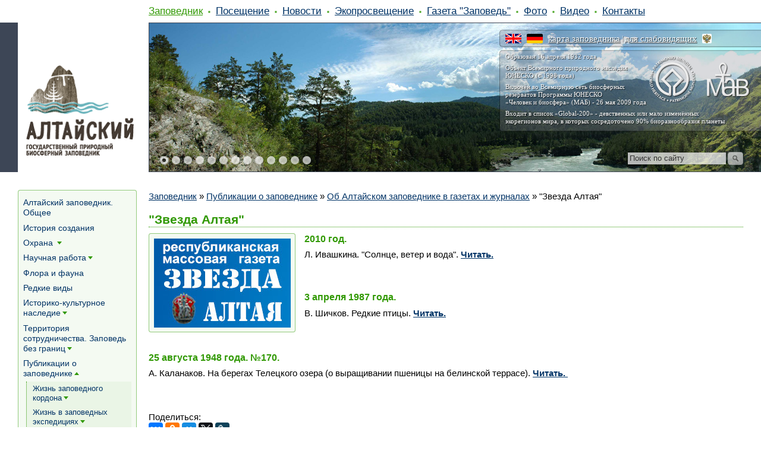

--- FILE ---
content_type: text/css
request_url: https://altzapovednik.ru/AltZapovednik/c.css?250526111820
body_size: 8066
content:
html{color:#000;background:#fff}body,div,dl,dt,dd,ul,ol,li,h1,h2,h3,h4,h5,h6,pre,code,form,fieldset,legend,input,button,textarea,p,blockquote,th,td{margin:0;padding:0}table{border-collapse:collapse;border-spacing:0}fieldset,img{border:0}address,caption,cite,code,dfn,em,strong,th,var,optgroup{font-style:inherit;font-weight:inherit}del,ins{text-decoration:none}li{list-style:none}caption,th{text-align:left}h1,h2,h3,h4,h5,h6{font-size:100%;font-weight:normal}q:before,q:after{content:''}abbr,acronym{border:0;font-variant:normal}sup{vertical-align:baseline}sub{vertical-align:baseline}legend{color:#000}input,button,textarea,select,optgroup,option{font-family:inherit;font-size:inherit;font-style:inherit;font-weight:inherit}input,button,textarea,select{*font-size:100%}h1{font-size:138.5%}h2{font-size:123.1%}h3{font-size:108%}h1,h2,h3{margin:0 0 0.5em 0}h1,h2,h3,h4,h5,h6,strong,dt{font-weight:bold}optgroup{font-weight:normal}abbr,acronym{border-bottom:1px dotted #000;cursor:help}em{font-style:italic}del{text-decoration:line-through}blink{text-decoration:blink}blockquote,ul,ol,dl{margin:1em}ol,ul,dl{margin-left:2em}ol li{list-style:decimal outside}ul li{list-style:disc outside}dl dd{margin-left:1em}table,th,td{border-color:#d3d3d3;padding:.5em}table.noborder,table.noborder th,table.noborder td,table.middle,table.middle th,table.middle td,table.YMaps-b-balloon-frame th,table.YMaps-b-balloon-frame td{border:none}table.YMaps-b-balloon-frame{margin-bottom:0}th{font-weight:bold;text-align:center}caption{margin-bottom:.5em;text-align:center}sup{vertical-align:super}sub{vertical-align:sub}p,fieldset,table,pre{margin-bottom:1em}button,input[type="checkbox"],input[type="radio"],input[type="reset"],input[type="submit"]{padding:1px}a{outline:0}body{font:13px/1.231 arial,helvetica,clean,sans-serif;*font-size:small;*font:x-small}select,input,button,textarea,button{font:99% arial,helvetica,clean,sans-serif}table{font-size:inherit;font:100%}pre,code,kbd,samp,tt{font-family:monospace;*font-size:108%;line-height:100%}html{height:100%;width:100%}body{height:auto !important;height:100%;min-height:100%;position:relative;text-align:justify}ol,ul,dl{text-align:left}.clear{clear:both}.justify{text-align:justify}.bold{font-weight:bold}img{line-height:normal}.cke_editable{min-height:2em;*zoom:1}.cke_editable:before,.cke_editable:after{content:' ';display:table}.cke_editable:after{clear:both}.left{float:left;margin-right:1em;margin-bottom:0.5em}.right{float:right;margin-left:1em;margin-bottom:0.5em}.center{text-align:center}figure{display:inline-block;margin:0;text-align:center}figure>figcaption{display:block;text-align:center;padding:0.5em 0}.image-framed{border:solid 1px rgba(49,153,4,0.5);background-color:rgba(49,153,4,0.05);padding:.5em}.image-framed>figcaption{padding-bottom:0}blockquote{font-style:italic;padding:.5em 2em .5em .5em;border-style:solid;border-color:#ccc;border-width:0;border-left-width:5px}a,a:link,a:visited,a:active{color:#036;text-decoration:underline}a:hover{color:#319904;text-decoration:none}a.copy,a.copy:link,a.copy:visited,a.copy:active{text-decoration:none}a.copy:hover{text-decoration:underline}h1,h2,h3,h4,h5,h6{text-align:left}.h1,.h2,.h3,.h4{font-weight:bold;margin-bottom:1em;text-align:left}.h1{font-size:138.5%}.h2{font-size:123.1%}.h3{font-size:108%}.Date{color:#666;font-weight:normal;font-style:italic;font-size:90%}h1 .Date,.h1 .Date{font-size:65%}h2 .Date,.h2 .Date{font-size:73%}h3 .Date,.h3 .Date{font-size:83%}.Sep{height:2em;line-height:2em;display:block;clear:both}.CMSEditableRegionEdit input{border:solid 1px grey;color:#000;background:#fff}span#ctl00_CMSPageManager1{display:block !important}span#FCKToolbar{display:block !important}img.SecurityCodeImage{margin:0 0 0 10px}table.middle table{margin:0}table.middle table td{padding:0}.PagerControl{text-align:center;padding-top:2em;clear:both}.PagerControl span{color:#666}#Blank{padding:10px}#Wrapper,#Bottom{width:100%;min-width:960px}#Wrapper{padding-bottom:145px;text-align:left;background-position:center center;background-repeat:repeat;overflow:hidden}#Bottom{position:absolute;bottom:0;height:145px}#Footer{position:relative;height:145px;background-position:center bottom;background-repeat:no-repeat;z-index:1}#FooterText{position:absolute;left:30px;top:.5em;z-index:3}#FooterLeft,#FooterRight{position:absolute;bottom:0;width:50%;height:145px;background-repeat:no-repeat;z-index:2}#FooterLeft{left:0;background-position:left bottom}#FooterRight{right:0;background-position:right bottom}#FooterLeftInside{padding-top:1em;padding-left:20px;text-align:left}#FooterRightInside{padding-top:1em;padding-right:20px;text-align:right}#Header{position:relative;height:300px;z-index:1;text-align:center;background-repeat:no-repeat;background-position:center top}#HeaderText{position:absolute;left:30px;top:.5em;z-index:4}#HeaderLeft,#HeaderRight{position:absolute;width:50%;height:300px;background-repeat:no-repeat;z-index:3}#HeaderLeft{left:0;background-position:left top;text-align:left}#HeaderRight{right:0;background-position:right top;text-align:right}#HeaderLeftInside{padding-top:1em;padding-left:20px;text-align:left}#HeaderRightInside{padding-top:1em;padding-right:20px;text-align:right}#HeaderSlidesWrapper{position:absolute;width:100%;height:100%}#Columns #HeaderSlidesWrapper{position:relative}#Columns #HeaderSlidesWrapper,#Columns #HeaderSlides{height:300px}#HeaderSlides{position:relative;width:100%;height:100%;overflow:hidden}#HeaderSlide1,#HeaderSlide2{position:absolute;width:100%;height:100%;background-repeat:no-repeat;background-position:center top}#HeaderSlidesText{position:absolute;bottom:25px;left:25px;z-index:6}#HeaderSlides #SlideLeft,#HeaderSlides #SlideRight{position:absolute;display:block;width:50px;height:50px;top:50%;margin-top:-25px;z-index:6;background:url(/App_Themes/Template1/images/headerslides_buttons.png) no-repeat}#HeaderSlides #SlideLeft{left:25px}#HeaderSlides #SlideRight{right:25px}#HeaderSlides #SlideLeft{background-position:0 -210px}#HeaderSlides #SlideLeft:hover{background-position:0 -280px}#HeaderSlides #SlideLeft:active{background-position:0 -350px}#HeaderSlides #SlideRight{background-position:0 0}#HeaderSlides #SlideRight:hover{background-position:0 -70px}#HeaderSlides #SlideRight:active{background-position:0 -140px}#HeaderSlideNav{position:absolute;bottom:25px;right:25px;z-index:6}#HeaderSlideNav a{display:block;float:left;width:20px;height:20px;background:url(/App_Themes/Template1/images/headerslides_pager.png) no-repeat}#HeaderSlideNav a:hover{background-position:0 -40px}#HeaderSlideNav a:active{background-position:0 -120px}#HeaderSlideNav a.selected{background-position:0 -80px}#Logo{position:absolute;display:block;top:20px;left:20px;z-index:5}#Logo img{position:relative}#Menu{position:absolute;bottom:0;left:250px;margin:0;z-index:6}#Menu li{list-style:none;float:left;margin-right:2em;height:2em;line-height:2em;position:relative}#Menu li a{font-size:1.2em;text-decoration:none;display:inline-block;white-space:nowrap;height:auto;line-height:normal;vertical-align:top}#Menu li.highlighted a{border-bottom:2px solid #036}#Menu li a:hover,#Menu li.highlighted a:hover{border-bottom:2px solid #319904}#Menu ul{visibility:hidden;opacity:0;margin:0;position:absolute;top:2em;background-color:#fff;border:solid 1px #036;padding:.2em 1em .3em .5em;z-index:6;transition:opacity 0.25s}#Menu li:hover ul{visibility:visible;opacity:1}#Menu ul.hover{border-color:#319904}#Menu li li{clear:both;margin-right:auto;height:auto;line-height:normal}#Menu li li a,#Menu li.highlighted li a{font-size:1em;line-height:1.5em;border-bottom:none !important;color:#036;text-decoration:none;font-weight:normal}#Menu li li a:hover{text-decoration:underline;color:#319904}#Menu li li.highlighted a{color:#319904;font-weight:bold}#Columns{position:relative;overflow:hidden;z-index:0}#CenterColumn{float:left;width:100%}#L-Padding,#LR-Padding{padding:10px 0 15px 230px;text-align:justify}#LR-Padding{padding-right:230px}#CenterColumnInside{margin:0 20px;overflow:hidden;text-align:justify}#L-Padding #CenterColumnInside{margin-right:30px}#LeftColumn{float:left;width:230px;margin-left:-100%}#LeftColumnInside{margin:10px 0 0 30px;overflow:hidden}#MenuLeft{margin:0}#MenuLeft li{list-style:none;margin-bottom:7px}#MenuLeft span{color:#319904;font-weight:bold}#MenuLeft a,#MenuLeft a:link,#MenuLeft a:visited,#MenuLeft a:active{text-decoration:none}#MenuLeft a:hover{text-decoration:underline}#RightColumn{float:left;width:230px;margin-left:-230px}#RightColumnInside{margin:10px 30px 0 0;overflow:hidden}.Rss{display:inline-block;width:16px;height:16px;background:url("~/App_Themes/Template1/images/rss.gif") no-repeat right 0;text-decoration:none;vertical-align:text-bottom}.Rss:hover{background-position:right -16px}.Banners{margin-bottom:20px}.CMSBreadCrumbs{margin-bottom:1em;line-height:1.5em;text-align:left}.NewsItem{overflow:auto;margin-bottom:2em}.NEWS_SLIDER,.NEWS_SLIDER .NewsItem{height:400px}.NEWS_SLIDER{position:relative;overflow:hidden;padding:0 50px}.NEWS_SLIDER .SlideToLeft,.NEWS_SLIDER .SlideToRight{position:absolute;display:block;width:50px;height:50px;top:50%;margin-top:-25px;z-index:6;background:url(/App_Themes/Template1/images/headerslides_buttons.png) no-repeat;opacity:0.75;transition:opacity 0.25s}.NEWS_SLIDER .SlideToLeft:hover,.NEWS_SLIDER .SlideToRight:hover{opacity:1}.NEWS_SLIDER .SlideToLeft.Enabled,.NEWS_SLIDER .SlideToRight.Enabled{cursor:pointer}.NEWS_SLIDER .SlideToLeft{left:0;background-position:0 -210px}.NEWS_SLIDER .SlideToLeft.Enabled:hover{background-position:0 -280px}.NEWS_SLIDER .SlideToLeft.Enabled:active{background-position:0 -350px}.NEWS_SLIDER .SlideToRight{right:0;background-position:0 0}.NEWS_SLIDER .SlideToRight.Enabled:hover{background-position:0 -70px}.NEWS_SLIDER .SlideToRight.Enabled:active{background-position:0 -140px}.NEWS_SLIDER .NewsItemsVisible{position:relative;overflow:hidden;width:100%;height:100%}.NEWS_SLIDER .NewsItems{position:absolute}.NEWS_SLIDER .NewsItem{position:relative;width:200px;margin:0 10px;float:left;overflow:hidden}.NEWS_SLIDER .ItemImage{position:relative;float:none;margin:0;width:200px;text-align:center}.NEWS_SLIDER .ItemImage img{margin:0}.NEWS_SLIDER .ItemText{position:relative;overflow:hidden;text-align:left;line-height:17px}.NEWS_SLIDER .Date{margin-bottom:10px}.NEWS_SLIDER .ItemEnd{position:absolute;bottom:0;width:200px;height:25px;background:linear-gradient(to top, #fff, rgba(255,255,255,0))}.NEWS_SLIDER a.ItemText{display:block;font-size:140%;text-align:center;position:absolute;top:50%;margin:-20px 0 0 20px}.AddToCart{display:inline-block;margin:0 10px;font-size:120%}#Cart{position:fixed;bottom:0;height:50px;width:100%;z-index:2;background:#fff}#CartInside{text-align:center;font-size:120%}#Cart a{display:inline-block;height:50px;line-height:50px;padding:0 1.5em;text-decoration:none}#CartLabel,#CartCount,#CartSumm{display:inline-block;cursor:pointer}#CartLabel{margin-right:1em;text-align:left}#CartCount{width:50px;text-align:center;font-weight:bold}#CartSumm{margin-left:1em;text-align:right;white-space:nowrap}#CartList{width:100%;border:none}#CartList,#CartListEmpty{margin-bottom:30px}#CartList td{vertical-align:top;text-align:left;white-space:nowrap;border-color:#666}#CartList .tdCartName{width:100%;white-space:normal}#CartList .tdCartImg{padding:0;width:150px}#CartList .tdCartImg img{margin-right:0}#CartList .tdCartPrice div{width:70px}#CartList .tdCartCount div,#CartList .tdCartTotalCount div{width:90px;text-align:center}#CartList .DeliveryOption{line-height:1.5em}#CartList .DeliveryOption input,#CartList divDeliveryOption label{vertical-align:text-top;line-height:2em}#CartList thead td,#CartList tfoot td{vertical-align:middle}#CartList .tdCartSumm div,#CartList .tdCartTotalSumm div{width:80px;font-size:110%}#CartList .tdCartTotalCount,#CartList .tdCartTotalSumm{font-size:110%}#CartList .tdCartTotalSummLabel{text-align:right}.CartGrowValue,.CartGrowButton{display:inline-block;vertical-align:top;height:25px;line-height:23px;text-align:center;background-color:#fff;border:solid 1px #000}.CartGrowValue{width:30px}.CartGrowButton{width:25px;text-decoration:none !important;font-size:18px;cursor:pointer;-moz-user-select:none;-khtml-user-select:none;user-select:none}.GrowMinus{border-right:none}.GrowPlus{border-left:none}.RemoveFromCart{margin-top:5px;display:inline-block}.CMSSiteMapList{margin:.5em 0 .5em 1em}.CMSSiteMapList .CMSSiteMapListItem a{font-weight:bold;font-size:110%}.CMSSiteMapList .CMSSiteMapList a{font-weight:normal;font-size:100%}#SearchResults div.YandexSearchBox{vertical-align:middle}#SearchResults div.YandexSearchBox input.YandexSearchTextBox{width:50%}#SearchResults div.YandexSearchBox input.YandexSearchButton{padding:0 5px}#SearchResults div.SearchResultsTitle{margin:10px 0 25px 0}#SearchResults ul{margin:0}#SearchResults ul li{margin:20px 0;list-style:none}#SearchResults ul li a.Title{font-size:138.5%}#SearchResults ul li a.Title strong{font-size:100%}#SearchResults ul li ul{margin:1px 0}#SearchResults ul li ul li{margin:0 0}#SearchResults ul li span.Url{color:#060}#SearchResults span.SelectedPage{margin:0 15px}.ErrorLabel,.InfoLabel{color:Red}#Feedback table{width:100%}#Feedback td.SubmitLabel{width:100%}#Feedback table td{padding-left:0;white-space:nowrap;border:none}#Feedback label{white-space:nowrap}#Feedback .Label_Name label,#Feedback .Label_Message label,#Feedback .CaptchaLabel label{font-weight:bold}#Feedback input{vertical-align:middle}#Feedback textarea{height:150px}#Feedback input.FormButton,#Feedback input.ResetButton{width:auto;padding:2px 10px}#FeedbackBanner{width:199px}#FeedbackBanner input,#FeedbackBanner textarea{width:99%}#FeedbackBanner input.FormButton,#FeedbackBanner input[type="checkbox"]{width:auto}#FeedbackBanner table{margin-bottom:0}#FeedbackBanner table td{padding:0}#FeedbackBanner .ErrorLabel{font-size:90%}#LeftColumn .BannerNewsItem img,#RightColumn .BannerNewsItem img{float:left;margin-right:10px}#FAQ{margin-bottom:2em}#FAQ li{list-style:none;margin-bottom:1em;clear:both}#FAQ a.Question{text-decoration:none;border-bottom:dotted 1px #036}#FAQ a.Question:hover{border-bottom:solid 1px #319904}#FAQ .Answer{padding-left:2em}.Downloads{list-style:none;margin:0;padding:0}.Downloads li{list-style:none;margin-bottom:2em;clear:both;overflow:auto}.ProductImage{float:left;margin-right:20px}.ProductImage img{border:1px solid #036}.ProductImage:hover img{border-color:#319904}.ProductInfo{overflow:hidden;zoom:1}#Products .ProductImage{width:150px}#Product .ProductImage{width:250px;clear:both;margin-bottom:20px}.ProductText{margin-bottom:1em}#ProductNavigation{margin-bottom:1em;white-space:nowrap}#ProductNavigation a,#ProductNavigation span{margin-right:1em}#ProductNavigation span{color:#666}#Products .ProductValue{margin-top:20px}#Product .ProductValue{margin-bottom:1em;text-align:right}.ProductValue b{color:Red}#Products .ProductValue b{font-size:123.1%}#Product .ProductValue b{font-size:138.5%}.ProductValue small{font-size:.9em}ul.RLinks,ul.LLinks{list-style:none;margin:0}ul.RLinks li,ul.LLinks li{list-style:none;margin:0 0 7px 0}ul.RLinks a,ul.LLinks a{text-decoration:none}ul.RLinks a:hover,ul.LLinks a:hover{text-decoration:underline}.highslide-container table{background:none}.highslide{outline:none;text-decoration:none}.highslide-gallery .highslide-active-anchor img{visibility:visible;cursor:default}.highslide-wrapper,.highslide-outline{background:white}.glossy-dark{background:#111}.highslide-caption{display:none;font-size:1em;padding:5px}.highslide-heading{display:none;font-weight:bold;margin:0.4em}.highslide-dimming{background:black}a.highslide-full-expand{background:url(/App_Themes/Template1/highslide/graphics/fullexpand.gif) no-repeat;display:block;margin:0 10px 10px 0;width:34px;height:34px}.highslide-viewport{display:none;position:fixed;width:100%;height:100%;z-index:1;background:none;left:0;top:0}.highslide-overlay{display:none}.hidden-container{display:none}.closebutton{position:relative;top:-15px;left:15px;width:30px;height:30px;cursor:pointer;background:url(/App_Themes/Template1/highslide/graphics/close.png)}.ImageGallery{list-style-type:none;margin:0;padding:0;overflow:auto}.ImageGallery li{list-style-type:none;float:left;width:175px;height:175px;border:1px solid #036;margin:0 10px 10px 0;overflow:hidden;text-align:center;background:url("/App_Themes/Template1/highslide/graphics/loader.big.white.gif") center center no-repeat}.ImageGallery.Extended li{height:200px}.ImageGallery div{display:table;width:175px;height:175px;line-height:0}.ImageGallery.Extended div{height:155px}.ImageGallery div a{display:table-cell;vertical-align:middle}.ImageGallery a img{margin:0 auto;padding:0;background-color:#fff}.ImageGallery a.GalleryName,.ImageGallery span{display:block;width:175px;height:33px;margin-top:2px;line-height:16px;overflow:hidden}.ImageGallery a.GalleryName{text-decoration:none}.ImageGallery a.GalleryName:hover{text-decoration:underline}.highslide-controls{width:195px;height:40px;background:url(/App_Themes/Template1/highslide/graphics/controlbar-white.gif) 0 -90px no-repeat;margin:20px 15px 10px 0}.highslide-controls ul{position:relative;left:15px;height:40px;list-style:none;margin:0;padding:0;background:url(/App_Themes/Template1/highslide/graphics/controlbar-white.gif) right -90px no-repeat}.highslide-controls li{float:left;padding:5px 0;margin:0;list-style:none}.highslide-controls a{background-image:url(/App_Themes/Template1/highslide/graphics/controlbar-white.gif);display:block;float:left;height:30px;width:30px;outline:none}.highslide-controls a.disabled{cursor:default}.highslide-controls a.disabled span{cursor:default}.highslide-controls a span{display:none;cursor:pointer}.highslide-controls .highslide-previous a{background-position:0 0}.highslide-controls .highslide-previous a:hover{background-position:0 -30px}.highslide-controls .highslide-previous a.disabled{background-position:0 -60px !important}.highslide-controls .highslide-play a{background-position:-30px 0}.highslide-controls .highslide-play a:hover{background-position:-30px -30px}.highslide-controls .highslide-play a.disabled{background-position:-30px -60px !important}.highslide-controls .highslide-pause a{background-position:-60px 0}.highslide-controls .highslide-pause a:hover{background-position:-60px -30px}.highslide-controls .highslide-next a{background-position:-90px 0}.highslide-controls .highslide-next a:hover{background-position:-90px -30px}.highslide-controls .highslide-next a.disabled{background-position:-90px -60px !important}.highslide-controls .highslide-move a{background-position:-120px 0}.highslide-controls .highslide-move a:hover{background-position:-120px -30px}.highslide-controls .highslide-full-expand a{background-position:-150px 0}.highslide-controls .highslide-full-expand a:hover{background-position:-150px -30px}.highslide-controls .highslide-full-expand a.disabled{background-position:-150px -60px !important}.highslide-controls .highslide-close a{background-position:-180px 0}.highslide-controls .highslide-close a:hover{background-position:-180px -30px}.draggable-header .highslide-header{height:18px;border-bottom:1px solid #dddddd}.draggable-header .highslide-heading{position:absolute;margin:2px 0.4em}.draggable-header .highslide-header .highslide-move{cursor:move;display:block;height:16px;position:absolute;right:24px;top:0;width:100%;z-index:1}.draggable-header .highslide-header .highslide-move *{display:none}.draggable-header .highslide-header .highslide-close{position:absolute;right:2px;top:2px;z-index:5;padding:0}.draggable-header .highslide-header .highslide-close a{display:block;height:16px;width:16px;background-image:url(/App_Themes/Template1/highslide/graphics/closeX.png)}.draggable-header .highslide-header .highslide-close a:hover{background-position:0 16px}.draggable-header .highslide-header .highslide-close span{display:none}.draggable-header .highslide-maincontent{padding-top:1em}.titlebar .highslide-header{height:18px;border-bottom:1px solid #dddddd}.titlebar .highslide-heading{position:absolute;width:90%;margin:1px 0 1px 5px;color:#666666}.titlebar .highslide-header .highslide-move{cursor:move;display:block;height:16px;position:absolute;right:24px;top:0;width:100%;z-index:1}.titlebar .highslide-header .highslide-move *{display:none}.titlebar .highslide-header li{position:relative;top:3px;z-index:2;padding:0 0 0 1em}.titlebar .highslide-maincontent{padding-top:1em}.no-footer .highslide-footer{display:none}.wide-border{background:white}.wide-border .highslide-image{border-width:10px}.wide-border .highslide-caption{padding:0 10px 10px 10px}.borderless .highslide-image{border:none}.borderless .highslide-caption{border-bottom:1px solid white;border-top:1px solid white;background:silver}.outer-glow{background:#444}.outer-glow .highslide-image{border:5px solid #444444}.outer-glow .highslide-caption{border:5px solid #444444;border-top:none;padding:5px;background-color:gray}.colored-border{background:white}.colored-border .highslide-image{border:2px solid green}.colored-border .highslide-caption{border:2px solid green;border-top:none}.dark{background:#111}.dark .highslide-image{border-color:black black #202020 black;background:gray}.dark .highslide-caption{color:white;background:#111}.dark .highslide-controls,.dark .highslide-controls ul,.dark .highslide-controls a{background-image:url(/App_Themes/Template1/highslide/graphics/controlbar-black-border.gif)}.floating-caption .highslide-caption{position:absolute;padding:1em 0 0 0;background:none;color:white;border:none;font-weight:bold}.controls-in-heading .highslide-heading{color:gray;font-weight:bold;height:20px;overflow:hidden;cursor:default;padding:0 0 0 22px;margin:0;background:url(/App_Themes/Template1/highslide/graphics/icon.gif) no-repeat 0 1px}.controls-in-heading .highslide-controls{width:105px;height:20px;position:relative;margin:0;top:-23px;left:7px;background:none}.controls-in-heading .highslide-controls ul{position:static;height:20px;background:none}.controls-in-heading .highslide-controls li{padding:0}.controls-in-heading .highslide-controls a{background-image:url(/App_Themes/Template1/highslide/graphics/controlbar-white-small.gif);height:20px;width:20px}.controls-in-heading .highslide-controls .highslide-move{display:none}.controls-in-heading .highslide-controls .highslide-previous a{background-position:0 0}.controls-in-heading .highslide-controls .highslide-previous a:hover{background-position:0 -20px}.controls-in-heading .highslide-controls .highslide-previous a.disabled{background-position:0 -40px !important}.controls-in-heading .highslide-controls .highslide-play a{background-position:-20px 0}.controls-in-heading .highslide-controls .highslide-play a:hover{background-position:-20px -20px}.controls-in-heading .highslide-controls .highslide-play a.disabled{background-position:-20px -40px !important}.controls-in-heading .highslide-controls .highslide-pause a{background-position:-40px 0}.controls-in-heading .highslide-controls .highslide-pause a:hover{background-position:-40px -20px}.controls-in-heading .highslide-controls .highslide-next a{background-position:-60px 0}.controls-in-heading .highslide-controls .highslide-next a:hover{background-position:-60px -20px}.controls-in-heading .highslide-controls .highslide-next a.disabled{background-position:-60px -40px !important}.controls-in-heading .highslide-controls .highslide-full-expand a{background-position:-100px 0}.controls-in-heading .highslide-controls .highslide-full-expand a:hover{background-position:-100px -20px}.controls-in-heading .highslide-controls .highslide-full-expand a.disabled{background-position:-100px -40px !important}.controls-in-heading .highslide-controls .highslide-close a{background-position:-120px 0}.controls-in-heading .highslide-controls .highslide-close a:hover{background-position:-120px -20px}.text-controls .highslide-controls{width:auto;height:auto;margin:0;text-align:center;background:none}.text-controls ul{position:static;background:none;height:auto;left:0}.text-controls .highslide-move{display:none}.text-controls li{background-image:url(/App_Themes/Template1/highslide/graphics/controlbar-text-buttons.png);background-position:right top !important;padding:0;margin-left:15px;display:block;width:auto}.text-controls a{background:url(/App_Themes/Template1/highslide/graphics/controlbar-text-buttons.png) no-repeat;background-position:left top !important;position:relative;left:-10px;display:block;width:auto;height:auto;text-decoration:none !important}.text-controls a span{background:url(/App_Themes/Template1/highslide/graphics/controlbar-text-buttons.png) no-repeat;margin:1px 2px 1px 10px;display:block;min-width:4em;height:18px;line-height:18px;padding:1px 0 1px 18px;color:#333;font-size:12px;font-weight:bold;white-space:nowrap}.text-controls .highslide-next{margin-right:1em}.text-controls .highslide-full-expand a span{min-width:0;margin:1px 0;padding:1px 0 1px 10px}.text-controls .highslide-close a span{min-width:0}.text-controls a:hover span{color:black}.text-controls a.disabled span{color:#999}.text-controls .highslide-previous span{background-position:0 -40px}.text-controls .highslide-previous a.disabled{background-position:left top !important}.text-controls .highslide-previous a.disabled span{background-position:0 -140px}.text-controls .highslide-play span{background-position:0 -60px}.text-controls .highslide-play a.disabled{background-position:left top !important}.text-controls .highslide-play a.disabled span{background-position:0 -160px}.text-controls .highslide-pause span{background-position:0 -80px}.text-controls .highslide-next span{background-position:0 -100px}.text-controls .highslide-next a.disabled{background-position:left top !important}.text-controls .highslide-next a.disabled span{background-position:0 -200px}.text-controls .highslide-full-expand span{background:none}.text-controls .highslide-full-expand a.disabled{background-position:left top !important}.text-controls .highslide-close span{background-position:0 -120px}.highslide-wrapper,.highslide-outline{background:#FFFFFF}.highslide img,.ImageGallery a img{border:1px solid #036}.highslide:hover img,.ImageGallery a:hover img{border-color:#319904}.highslide-active-anchor img{border-color:#319904 !important}.highslide-image{border:2px solid #fff}.highslide-number{color:#666666;font-weight:bold;font-size:10pt !important}.highslide-loading{color:black;font-size:9px;font-weight:bold;text-transform:uppercase;text-decoration:none;border:1px solid white;display:block;padding:3px 0 3px 38px;width:0;height:32px;overflow:hidden;background:white url(/App_Themes/Template1/highslide/graphics/loader.big.white.gif) no-repeat 3px 3px}.close-simple-white{width:16px;height:16px;background:white url(/App_Themes/Template1/highslide/graphics/controlbar-text-buttons.png) 0 -221px;cursor:pointer}.highslide-controls{position:static !important;margin-bottom:0;width:165px !important}.highslide-controls .highslide-move{display:none}body{font-size:15px}body.Big{font-size:115%}a{transition:color 0.2s ease, opacity 0.2s ease}img{transition:border 0.2s ease}a.a_disabled{pointer-events:none;cursor:wait}.title{border-bottom:dashed 1px #369;color:#369;cursor:help}img,figure,.Border{padding:.5em;border:solid 1px rgba(49,153,4,0.5);background-color:rgba(49,153,4,0.05);border-radius:4px}figure img{border-radius:4px}figure>figcaption{padding-bottom:0}img.noborder,figure.noborder,figure img,img.cke_reset,.SearchResultsTitle img,#Header img,#Footer img,.Border img,.Downloads img,.SecurityCodeImage{padding:0;border:none;background-color:transparent;border-radius:0}.NewsItem img{padding:0}.Border{padding:8px}h1,div.h1,h2,h3,h4,h5,h6{color:#319904}.h1,.h2,.h3,.h4{margin-bottom:10px}h1,div.h1{border-bottom:dotted 1px #319904}#BannerT1,#BannerB3{margin:0}#BannerT1 .BannerEditor,#BannerB1 .BannerEditor,#BannerB4 .BannerEditor{display:none}.BlockGallery{list-style-type:none;margin:0 0 10px;padding:0;overflow:auto}.BlockGallery li{list-style-type:none;float:left;width:288px;height:120px;display:inline-block;margin:0 10px 10px 0;overflow:hidden;border:solid 1px rgba(49,153,4,0.5);background-color:rgba(49,153,4,0.05);-webkit-border-radius:4px;-moz-border-radius:4px;border-radius:4px}.BlockGallery li:hover{border-color:#319904}.BlockGallery li:nth-child(4),.BlockGallery li:nth-child(8){clear:left}.BlockGallery .BlockItem{margin:10px;font-size:13px}.BlockGallery img{float:left;margin:0 10px 0 0;padding:0}.BlockGallery .BlockTitle{font-size:15px}.BlockGallery .BlockTitle a{font-weight:bold;text-decoration:none}.BlockGallery .BlockTitle a:hover{text-decoration:underline}.ImageBlock{width:200px;margin-bottom:5px;-webkit-border-radius:4px;-moz-border-radius:4px;border-radius:4px}.ImageBlock img{float:none;margin-right:0;border:solid 1px rgba(49,153,4,0.5);background-color:rgba(49,153,4,0.05);padding:8px;-webkit-border-radius:4px;-moz-border-radius:4px;border-radius:4px}.ImageBlock img:hover{border-color:#319904}.InterestingText{color:#3D4656;font-size:85%;margin-top:5px}.RandomBlock h3,h3.RandomBlock{margin-bottom:5px;color:#3d4656}#Logo{top:38px;left:30px}#Logo img{display:block;width:220px;height:252px;background-color:white}#HeaderSlidesWrapper{top:38px;height:252px;background-color:#3d4656}#HeaderSlide1,#HeaderSlide2{background-position:251px top}#HeaderSlides{margin-top:1px}#HeaderSlides #SlideLeft,#HeaderSlides #SlideRight,#HeaderSlides #HeaderSlideNav{opacity:0.7;transition:opacity 0s none}#HeaderSlides #SlideLeft:hover,#HeaderSlides #SlideRight:hover,#HeaderSlides #HeaderSlideNav:hover{opacity:1}#HeaderSlides #SlideLeft{left:266px;top:130px}#HeaderSlides #SlideRight{right:450px;top:130px}#HeaderSlideNav{right:auto;left:266px;bottom:10px}#HeaderSlidesText{bottom:auto;left:250px;top:0px;font-size:17px;background-color:rgba(255,255,255,0.75)}#HeaderRight{width:440px;height:240px;top:45px}#HeaderRightInside{padding:12px 0 0 10px;text-align:left;font-size:11px;font-family:tahoma;text-shadow:1px 1px 1px rgba(0,0,0,0.75)}#HeaderRightInside,#HeaderRightInside a{color:white}#HeaderRightInside p{margin:0 0 6px 0}#HeaderFirstLine{height:32px}#HeaderFirstLine a{line-height:12px;vertical-align:middle;font-size:15px}#lang_en,#lang_de{display:inline-block;width:27px;height:16px;margin-right:6px;-webkit-border-radius:2px;-moz-border-radius:2px;border-radius:2px}#lang_en{background-image:url(/style/en.aspx)}#lang_de{background-image:url(/style/de.aspx)}#link_mnr,#link_zapoved{display:inline-block;height:16px;margin-left:6px;background-color:white;-webkit-border-radius:2px;-moz-border-radius:2px;border-radius:2px}#link_mnr{width:16px;background-image:url(/style/headerRight/mnr.aspx)}#link_zapoved{width:19px;background-image:url(/style/headerRight/zapoved.aspx)}#HeaderSecondBlock{height:130px}#SiteSearch{width:400px;margin-right:30px;margin-top:37px;text-align:right;font-size:13px}#s_text{width:165px;border:solid 1px #c0c0c0;color:#333;background-color:rgba(255,255,255,0.7);padding:0 2px;height:20px;line-height:20px;vertical-align:middle}.focused #s_text{color:#000;border-color:#333;background-color:rgba(255,255,255,0.92)}#s_btn{width:26px;height:22px;border:none;background:url("https://svarga.biz/App_Themes/Svarga/banners/search_26x22.png");margin-left:3px;vertical-align:middle;opacity:0.7}.focused #s_btn{opacity:.92}div#YandexSearchResults ul li span.Url{color:#51900b}#Menu{bottom:auto;left:250px;top:9px}#Menu,#Menu li,#Menu a{height:29px}#Menu ul{top:29px}#Menu li{vertical-align:middle !important;margin-right:9px;padding-right:13px;background:url("/App_Themes/AltZapovednik/images/menuseparator.gif") no-repeat right 9px}#Menu li.Last{padding-right:0;margin-right:0;background:none}#Menu li li{padding-right:auto;margin-right:auto;background:none}#Menu li a{text-decoration:underline;font-size:16.5px}#Menu li a:hover{text-decoration:none}#Menu li a:hover,#Menu li.highlighted a{color:#319904;border-bottom:none !important}#Menu ul{background-color:rgba(255,255,255,0.92);padding:0;box-shadow:1px 1px 2px rgba(0,0,0,0.5)}#Menu ul li a{color:#404142 !important;padding:0 8px;display:block;transition:color 0s ease, background-color 0.2s ease}#Menu ul li a:hover{background-color:rgba(49,153,4,0.4) !important;text-decoration:none;color:black !important}#Menu ul li.highlighted a,#Menu ul li.highlighted a:hover{background-color:#319904 !important;color:white !important;font-weight:normal !important}#Menu li li{width:100%}#Menu li li a,#Menu li.highlighted li a{height:25px;line-height:25px}#Columns{margin-top:10px;margin-bottom:0}#MenuLeft{border:solid 1px rgba(49,153,4,0.5);background-color:rgba(49,153,4,0.05);padding:8px;margin-bottom:35px;font-size:14px;-webkit-border-radius:4px;-moz-border-radius:4px;border-radius:4px}#MenuLeft:hover{border-color:#319904}#MenuLeft ul{DISPLAY:NONE;font-size:13px;border-left:dotted 1px #319904;margin:5px 0 0 5px;padding-left:10px;background-color:rgba(49,153,4,0.05)}#MenuLeft li{margin:0;padding:0.3em 0;line-height:1.25em}#MenuLeft li a,#MenuLeft li span{padding-right:14px}.dropdowntrigger{margin-left:-14px;padding-right:0 !important}.dropdowntrigger span{display:inline-block;width:0;height:0;overflow:hidden;border-style:solid;border-width:5px 4px 0 4px;border-color:#319904 transparent;transition:0s none;padding-right:0 !important;margin:2px 3px}.dropdowntrigger:hover span{border-color:#036 transparent}.dropdowntrigger.dropdowntriggeropen span{border-width:0 4px 5px 4px}#Footer{background-color:#666;background-image:none}#Footer,#Footer a{color:#b3b3b3}#Footer a{text-decoration:none}#Footer a:hover{text-decoration:underline;color:white}#FooterText{left:0;width:100%;text-align:center;top:0;background-color:#3d4656;font-size:15px;padding:15px 0 10px 0}#SocMedia{margin-bottom:5px}#SocMedia a{display:inline-block;width:32px;height:32px;margin:0 2px;background-image:url(/style/widgets.aspx);opacity:0.8}#SocMedia a:hover{opacity:1}#vkontakte{background-position:-1056px 0}#telegram{background-position:-1568px 0}#ok{background-position:-736px 0}#yadzen{background-position:416px 0}#facebook{background-position:-224px 0}#twitter{background-position:-1024px 0}#livejournal{background-position:-448px 0}#googleplus{background-position:-544px 0}#youtube{background-position:-1344px 0}#flickr{background-position:-1376px 0}#instargam{background-position:-1504px 0}#twogis{background-position:-1536px 0}#rss{background-position:-1408px 0}#FooterLeft,#FooterRight{height:auto;bottom:10px}#FooterLeft{width:600px}#FooterRight{width:400px}#FooterRightInside{text-align:right}#FooterLeftInside,#FooterRightInside{font-size:12px;line-height:16px}#Counters{width:98px;height:31px;float:left}#Counters a img{border:dotted 1px #b3b3b3;opacity:0.5}#Counters a:hover img{border-style:solid;border-color:white;opacity:1}.NeighboringPages{border:solid 1px rgba(49,153,4,0.5);background-color:rgba(49,153,4,0.05);padding:10px;-webkit-border-radius:4px;-moz-border-radius:4px;border-radius:4px}.NeighboringPages ul{margin:0 0 5px 20px}.NeighboringPages legend{font-style:italic;padding:3px 10px;border:solid 1px rgba(49,153,4,0.5);background-color:rgba(49,153,4,0.05);-webkit-border-radius:4px;-moz-border-radius:4px;border-radius:4px}#NewsFilters{border:solid 1px rgba(49,153,4,0.5);background-color:rgba(49,153,4,0.05);padding:10px;-webkit-border-radius:4px;-moz-border-radius:4px;border-radius:4px}#NewsFilters span{color:#319904}.NewsItem{background-color:rgba(49,153,4,0.05);border:solid 1px rgba(49,153,4,0.25);margin:0 0 10px 0;padding:10px;transition:all 0.2s ease;-webkit-border-radius:4px;-moz-border-radius:4px;border-radius:4px}.NewsItem:nth-child(odd){background-color:rgba(49,153,4,0.1)}.NewsItem:hover{border-color:#319904}.NewsItem .h2 a{background:url("/style/news_icon.aspx") no-repeat 0px 3px;padding-left:17px}.AllNews{display:inline-block;background:url(/style/all_news_icon.aspx) 0 0 no-repeat;height:16px;line-height:16px;font-size:16px;font-weight:bold;padding:0 4px 0 20px}.InDepth,#Feedback input.FormButton{cursor:pointer;color:#000 !important;transition:all 0.2s ease;background-color:white;background-image:linear-gradient(to bottom, rgba(49,153,4,0.2), rgba(49,153,4,0.5));border:solid 1px rgba(49,153,4,0.5);padding:4px 10px;display:inline-block;font-size:15px;text-decoration:none !important;transition:none 0s;-webkit-border-radius:4px;-moz-border-radius:4px;border-radius:4px}.InDepth:hover,#Feedback input.FormButton:hover,.InDepth:focus,#Feedback input.FormButton:focus{color:white !important;background-image:linear-gradient(to top, rgba(49,153,4,0.7), #319904);border:solid 1px #319904}.InDepth{margin:10px 0 10px 0}#Feedback{border:solid 1px rgba(49,153,4,0.5);background-color:rgba(49,153,4,0.05);padding:10px;transition:all 0.2s ease;-webkit-border-radius:4px;-moz-border-radius:4px;border-radius:4px;max-width:900px;box-sizing:border-box}.ImageGallery li{border:solid 1px rgba(49,153,4,0.5);background:rgba(49,153,4,0.05) url("/App_Themes/AltZapovednik/images/loading.gif") no-repeat center center;-webkit-border-radius:4px;-moz-border-radius:4px;border-radius:4px}.ImageGallery li:hover{border:solid 1px #319904;background-color:rgba(49,153,4,0.1)}div#YandexSearchResults ul li span.Url{color:#319904}.CMSSiteMapList li{list-style:disc url("/App_Themes/AltZapovednik/images/menuseparator.gif") inside}.CMSSiteMapList ul{margin-left:2em}.CMSSiteMapList li li{list-style:none}#FAQ li{background:url(/style/faq-plus.aspx) no-repeat left 5px;padding-left:15px}#FAQ li.Expanded{background:url(/style/faq-minus.aspx) no-repeat left 6px}.FL{display:none}ul.RLinks,ul.LLinks{list-style:none;margin:0}ul.RLinks li,ul.LLinks li{margin:1.5em 0 0 0}.CLink{color:#000 !important;text-decoration:none !important;cursor:text !important}#MapTable,#MapTable td{border:none;padding:1px 2px}#MapTable .PointParameter{width:50px}#ImageMap{display:block;background:url(/AltZapovednik/karta.jpg);width:648px;height:1000px;position:relative;margin:0 0 10px 0}#ImageMap dd{padding:0}#ImageMap a{display:block;position:absolute;overflow:hidden;border:solid 2px #036;-webkit-border-radius:4px;-moz-border-radius:4px;border-radius:4px}#ImageMap a:hover{border:solid 2px #319904}@media screen and (max-width: 1420px){#RightColumn{display:none;width:0;height:0}#LR-Padding{padding-right:10px}}@media screen and (max-width: 1200px){#LeftColumn{display:none;width:0;height:0}#LR-Padding{padding-left:10px}#Menu{left:auto;right:30px}}@media screen and (max-width: 960px){#Menu{left:30px;right:auto}.ImageGallery li{margin:0 3px 3px 0}#Menu li li{line-height:25px}}#AgreeForm{margin:20px 0 0 0;text-align:left}#LForm,#VolonterForm{line-height:26px;margin:10px 0 0 0}#LType{line-height:26px}#YLForm label,#YFLForm label{white-space:nowrap}@media screen and (max-width: 960px){#Feedback{zoom:1.5}#RequestForm label,#RequestForm span,#RequestForm input,#RequestForm textarea,#RequestForm select,#RequestForm a.InDepth,#AnketaForm label,#AnketaForm span,#AnketaForm input,#AnketaForm textarea,#AnketaForm select,#AnketaForm a.InDepth{zoom:1.5}#RequestForm input,#RequestForm textarea,#RequestForm select,#AnketaForm input,#AnketaForm textarea,#AnketaForm select{border:solid 1px #319904}#YLForm label,#YFLForm label,#AnketaForm label{line-height:27px}}


--- FILE ---
content_type: application/javascript
request_url: https://altzapovednik.ru/App_Themes/Template1/script/dropdownmenu.js
body_size: 127
content:
$(function() {
    var _m = $("#MenuLeft");
    var _mu = _m.find("ul");
    var _mlh = _m.find(".highlighted");
    var _muh = _mlh.children('ul').add(_mlh.parents('ul'));
    _mu.prev().after("<a href=\"#\" class=\"dropdowntrigger\" onclick=\"$(this).toggleClass('dropdowntriggeropen');$(this).next('ul').slideToggle();return false;\"><span>[+]</span></a>");
    _muh.show(0).prev().addClass("dropdowntriggeropen");
    _mu.not(_muh).hide(0);
});